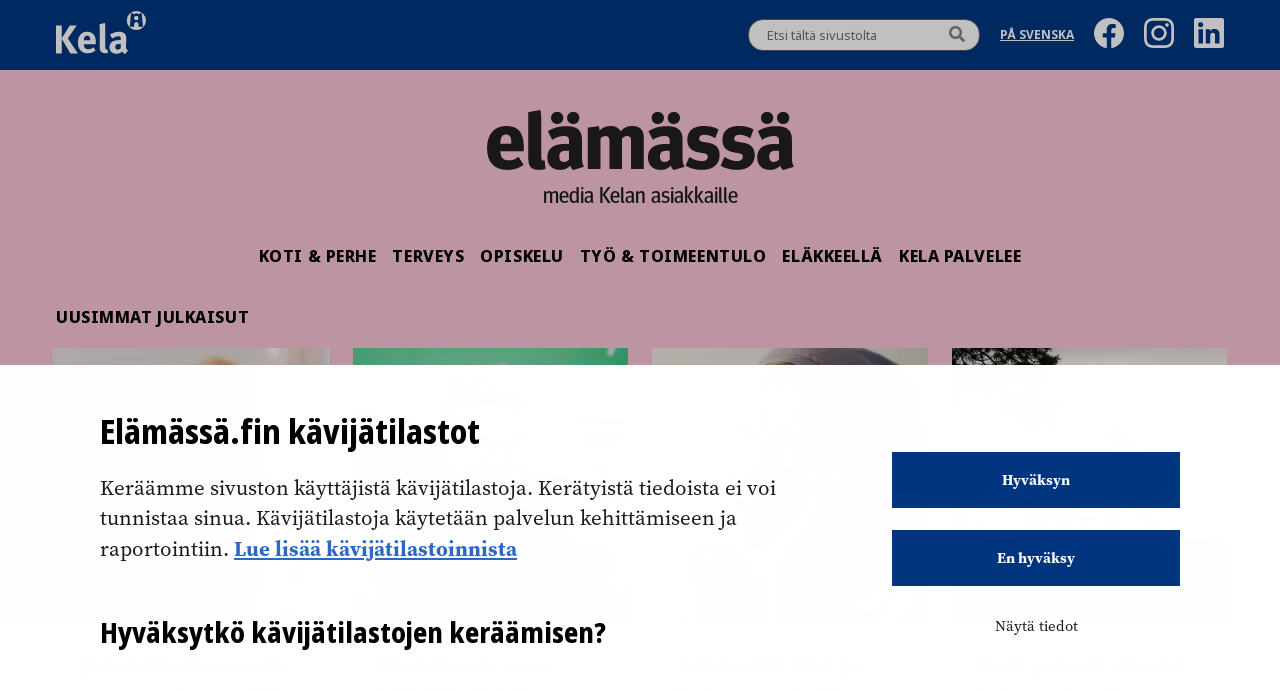

--- FILE ---
content_type: text/html; charset=UTF-8
request_url: https://elamassa.fi/author/joonasuonpera/
body_size: 8948
content:
<!doctype html>
<html lang="fi">
<head>
	<meta charset="UTF-8">
	<meta name="viewport" content="width=device-width, initial-scale=1">
	<link rel="profile" href="https://gmpg.org/xfn/11">

	<!-- fonts -->
	<link rel="stylesheet" href="https://use.typekit.net/vlq4pmj.css">

	<!-- facebook domain verification -->
	<meta name="facebook-domain-verification" content="2wiz7f58llmr4q35i6zc1t3xvhwfdk" />
	<!-- readspeaker file included -->
	<script src="//f1-eu.readspeaker.com/script/9847/ReadSpeaker.js?pids=embhl"></script>

<script
 
  id="Cookiebot"
  src="https://consent.cookiebot.com/uc.js"
  data-cbid="24a31ec5-ee47-48bf-b953-3773c9dad31c"
  data-blockingmode="auto"
></script>

<meta name='robots' content='index, follow, max-image-preview:large, max-snippet:-1, max-video-preview:-1' />
<link rel="alternate" href="https://elamassa.fi/author/joonasuonpera/" hreflang="fi" />
<link rel="alternate" href="https://elamassa.fi/sv/author/joonasuonpera/" hreflang="sv" />

	<!-- This site is optimized with the Yoast SEO plugin v23.9 - https://yoast.com/wordpress/plugins/seo/ -->
	<title>Joona Suonperä, Author at Elämässä.fi</title>
	<link rel="canonical" href="https://elamassa.fi/author/joonasuonpera/" />
	<link rel="next" href="https://elamassa.fi/author/joonasuonpera/page/2/" />
	<meta property="og:locale" content="fi_FI" />
	<meta property="og:locale:alternate" content="sv_SE" />
	<meta property="og:type" content="profile" />
	<meta property="og:title" content="Joona Suonperä, Author at Elämässä.fi" />
	<meta property="og:url" content="https://elamassa.fi/author/joonasuonpera/" />
	<meta property="og:site_name" content="Elämässä.fi" />
	<meta property="og:image" content="https://app-production.elamassa.hion.dev/app/uploads/2021/11/Joona_Suonpera_1920px.jpg" />
	<meta name="twitter:card" content="summary_large_image" />
	<meta name="twitter:site" content="@Kela_uutiset" />
	<script type="application/ld+json" class="yoast-schema-graph">{"@context":"https://schema.org","@graph":[{"@type":"ProfilePage","@id":"https://elamassa.fi/author/joonasuonpera/","url":"https://elamassa.fi/author/joonasuonpera/","name":"Joona Suonperä, Author at Elämässä.fi","isPartOf":{"@id":"https://elamassa.fi/#website"},"inLanguage":"fi","potentialAction":[{"@type":"ReadAction","target":["https://elamassa.fi/author/joonasuonpera/"]}]},{"@type":"WebSite","@id":"https://elamassa.fi/#website","url":"https://elamassa.fi/","name":"Elämässä.fi","description":"N","potentialAction":[{"@type":"SearchAction","target":{"@type":"EntryPoint","urlTemplate":"https://elamassa.fi/?s={search_term_string}"},"query-input":{"@type":"PropertyValueSpecification","valueRequired":true,"valueName":"search_term_string"}}],"inLanguage":"fi"},{"@type":"Person","@id":"https://elamassa.fi/#/schema/person/f424f946315e2d1c8ade93cd0cddbc47","name":"Joona Suonperä","image":{"@type":"ImageObject","inLanguage":"fi","@id":"https://elamassa.fi/#/schema/person/image/","url":"https://elamassa.fi//app/uploads/2021/11/Joona_Suonpera_1920px-150x150.jpg","contentUrl":"https://elamassa.fi//app/uploads/2021/11/Joona_Suonpera_1920px-150x150.jpg","caption":"Joona Suonperä"},"description":"palveluasiantuntija","mainEntityOfPage":{"@id":"https://elamassa.fi/author/joonasuonpera/"}}]}</script>
	<!-- / Yoast SEO plugin. -->


<link rel='dns-prefetch' href='//widgetlogic.org' />
<link rel='dns-prefetch' href='//ajax.googleapis.com' />
<link rel='dns-prefetch' href='//elamassa.fi' />
<link rel='stylesheet' id='wp-block-library-css' href='https://elamassa.fi/wp/wp-includes/css/dist/block-library/style.min.css?ver=6.6.2' media='all' />
<link rel='stylesheet' id='block-widget-css' href='https://elamassa.fi//app/plugins/widget-logic/block_widget/css/widget.css?ver=1768901027' media='all' />
<style id='classic-theme-styles-inline-css'>
/*! This file is auto-generated */
.wp-block-button__link{color:#fff;background-color:#32373c;border-radius:9999px;box-shadow:none;text-decoration:none;padding:calc(.667em + 2px) calc(1.333em + 2px);font-size:1.125em}.wp-block-file__button{background:#32373c;color:#fff;text-decoration:none}
</style>
<style id='global-styles-inline-css'>
:root{--wp--preset--aspect-ratio--square: 1;--wp--preset--aspect-ratio--4-3: 4/3;--wp--preset--aspect-ratio--3-4: 3/4;--wp--preset--aspect-ratio--3-2: 3/2;--wp--preset--aspect-ratio--2-3: 2/3;--wp--preset--aspect-ratio--16-9: 16/9;--wp--preset--aspect-ratio--9-16: 9/16;--wp--preset--color--black: #000000;--wp--preset--color--cyan-bluish-gray: #abb8c3;--wp--preset--color--white: #ffffff;--wp--preset--color--pale-pink: #f78da7;--wp--preset--color--vivid-red: #cf2e2e;--wp--preset--color--luminous-vivid-orange: #ff6900;--wp--preset--color--luminous-vivid-amber: #fcb900;--wp--preset--color--light-green-cyan: #7bdcb5;--wp--preset--color--vivid-green-cyan: #00d084;--wp--preset--color--pale-cyan-blue: #8ed1fc;--wp--preset--color--vivid-cyan-blue: #0693e3;--wp--preset--color--vivid-purple: #9b51e0;--wp--preset--gradient--vivid-cyan-blue-to-vivid-purple: linear-gradient(135deg,rgba(6,147,227,1) 0%,rgb(155,81,224) 100%);--wp--preset--gradient--light-green-cyan-to-vivid-green-cyan: linear-gradient(135deg,rgb(122,220,180) 0%,rgb(0,208,130) 100%);--wp--preset--gradient--luminous-vivid-amber-to-luminous-vivid-orange: linear-gradient(135deg,rgba(252,185,0,1) 0%,rgba(255,105,0,1) 100%);--wp--preset--gradient--luminous-vivid-orange-to-vivid-red: linear-gradient(135deg,rgba(255,105,0,1) 0%,rgb(207,46,46) 100%);--wp--preset--gradient--very-light-gray-to-cyan-bluish-gray: linear-gradient(135deg,rgb(238,238,238) 0%,rgb(169,184,195) 100%);--wp--preset--gradient--cool-to-warm-spectrum: linear-gradient(135deg,rgb(74,234,220) 0%,rgb(151,120,209) 20%,rgb(207,42,186) 40%,rgb(238,44,130) 60%,rgb(251,105,98) 80%,rgb(254,248,76) 100%);--wp--preset--gradient--blush-light-purple: linear-gradient(135deg,rgb(255,206,236) 0%,rgb(152,150,240) 100%);--wp--preset--gradient--blush-bordeaux: linear-gradient(135deg,rgb(254,205,165) 0%,rgb(254,45,45) 50%,rgb(107,0,62) 100%);--wp--preset--gradient--luminous-dusk: linear-gradient(135deg,rgb(255,203,112) 0%,rgb(199,81,192) 50%,rgb(65,88,208) 100%);--wp--preset--gradient--pale-ocean: linear-gradient(135deg,rgb(255,245,203) 0%,rgb(182,227,212) 50%,rgb(51,167,181) 100%);--wp--preset--gradient--electric-grass: linear-gradient(135deg,rgb(202,248,128) 0%,rgb(113,206,126) 100%);--wp--preset--gradient--midnight: linear-gradient(135deg,rgb(2,3,129) 0%,rgb(40,116,252) 100%);--wp--preset--font-size--small: 13px;--wp--preset--font-size--medium: 20px;--wp--preset--font-size--large: 36px;--wp--preset--font-size--x-large: 42px;--wp--preset--spacing--20: 0.44rem;--wp--preset--spacing--30: 0.67rem;--wp--preset--spacing--40: 1rem;--wp--preset--spacing--50: 1.5rem;--wp--preset--spacing--60: 2.25rem;--wp--preset--spacing--70: 3.38rem;--wp--preset--spacing--80: 5.06rem;--wp--preset--shadow--natural: 6px 6px 9px rgba(0, 0, 0, 0.2);--wp--preset--shadow--deep: 12px 12px 50px rgba(0, 0, 0, 0.4);--wp--preset--shadow--sharp: 6px 6px 0px rgba(0, 0, 0, 0.2);--wp--preset--shadow--outlined: 6px 6px 0px -3px rgba(255, 255, 255, 1), 6px 6px rgba(0, 0, 0, 1);--wp--preset--shadow--crisp: 6px 6px 0px rgba(0, 0, 0, 1);}:where(.is-layout-flex){gap: 0.5em;}:where(.is-layout-grid){gap: 0.5em;}body .is-layout-flex{display: flex;}.is-layout-flex{flex-wrap: wrap;align-items: center;}.is-layout-flex > :is(*, div){margin: 0;}body .is-layout-grid{display: grid;}.is-layout-grid > :is(*, div){margin: 0;}:where(.wp-block-columns.is-layout-flex){gap: 2em;}:where(.wp-block-columns.is-layout-grid){gap: 2em;}:where(.wp-block-post-template.is-layout-flex){gap: 1.25em;}:where(.wp-block-post-template.is-layout-grid){gap: 1.25em;}.has-black-color{color: var(--wp--preset--color--black) !important;}.has-cyan-bluish-gray-color{color: var(--wp--preset--color--cyan-bluish-gray) !important;}.has-white-color{color: var(--wp--preset--color--white) !important;}.has-pale-pink-color{color: var(--wp--preset--color--pale-pink) !important;}.has-vivid-red-color{color: var(--wp--preset--color--vivid-red) !important;}.has-luminous-vivid-orange-color{color: var(--wp--preset--color--luminous-vivid-orange) !important;}.has-luminous-vivid-amber-color{color: var(--wp--preset--color--luminous-vivid-amber) !important;}.has-light-green-cyan-color{color: var(--wp--preset--color--light-green-cyan) !important;}.has-vivid-green-cyan-color{color: var(--wp--preset--color--vivid-green-cyan) !important;}.has-pale-cyan-blue-color{color: var(--wp--preset--color--pale-cyan-blue) !important;}.has-vivid-cyan-blue-color{color: var(--wp--preset--color--vivid-cyan-blue) !important;}.has-vivid-purple-color{color: var(--wp--preset--color--vivid-purple) !important;}.has-black-background-color{background-color: var(--wp--preset--color--black) !important;}.has-cyan-bluish-gray-background-color{background-color: var(--wp--preset--color--cyan-bluish-gray) !important;}.has-white-background-color{background-color: var(--wp--preset--color--white) !important;}.has-pale-pink-background-color{background-color: var(--wp--preset--color--pale-pink) !important;}.has-vivid-red-background-color{background-color: var(--wp--preset--color--vivid-red) !important;}.has-luminous-vivid-orange-background-color{background-color: var(--wp--preset--color--luminous-vivid-orange) !important;}.has-luminous-vivid-amber-background-color{background-color: var(--wp--preset--color--luminous-vivid-amber) !important;}.has-light-green-cyan-background-color{background-color: var(--wp--preset--color--light-green-cyan) !important;}.has-vivid-green-cyan-background-color{background-color: var(--wp--preset--color--vivid-green-cyan) !important;}.has-pale-cyan-blue-background-color{background-color: var(--wp--preset--color--pale-cyan-blue) !important;}.has-vivid-cyan-blue-background-color{background-color: var(--wp--preset--color--vivid-cyan-blue) !important;}.has-vivid-purple-background-color{background-color: var(--wp--preset--color--vivid-purple) !important;}.has-black-border-color{border-color: var(--wp--preset--color--black) !important;}.has-cyan-bluish-gray-border-color{border-color: var(--wp--preset--color--cyan-bluish-gray) !important;}.has-white-border-color{border-color: var(--wp--preset--color--white) !important;}.has-pale-pink-border-color{border-color: var(--wp--preset--color--pale-pink) !important;}.has-vivid-red-border-color{border-color: var(--wp--preset--color--vivid-red) !important;}.has-luminous-vivid-orange-border-color{border-color: var(--wp--preset--color--luminous-vivid-orange) !important;}.has-luminous-vivid-amber-border-color{border-color: var(--wp--preset--color--luminous-vivid-amber) !important;}.has-light-green-cyan-border-color{border-color: var(--wp--preset--color--light-green-cyan) !important;}.has-vivid-green-cyan-border-color{border-color: var(--wp--preset--color--vivid-green-cyan) !important;}.has-pale-cyan-blue-border-color{border-color: var(--wp--preset--color--pale-cyan-blue) !important;}.has-vivid-cyan-blue-border-color{border-color: var(--wp--preset--color--vivid-cyan-blue) !important;}.has-vivid-purple-border-color{border-color: var(--wp--preset--color--vivid-purple) !important;}.has-vivid-cyan-blue-to-vivid-purple-gradient-background{background: var(--wp--preset--gradient--vivid-cyan-blue-to-vivid-purple) !important;}.has-light-green-cyan-to-vivid-green-cyan-gradient-background{background: var(--wp--preset--gradient--light-green-cyan-to-vivid-green-cyan) !important;}.has-luminous-vivid-amber-to-luminous-vivid-orange-gradient-background{background: var(--wp--preset--gradient--luminous-vivid-amber-to-luminous-vivid-orange) !important;}.has-luminous-vivid-orange-to-vivid-red-gradient-background{background: var(--wp--preset--gradient--luminous-vivid-orange-to-vivid-red) !important;}.has-very-light-gray-to-cyan-bluish-gray-gradient-background{background: var(--wp--preset--gradient--very-light-gray-to-cyan-bluish-gray) !important;}.has-cool-to-warm-spectrum-gradient-background{background: var(--wp--preset--gradient--cool-to-warm-spectrum) !important;}.has-blush-light-purple-gradient-background{background: var(--wp--preset--gradient--blush-light-purple) !important;}.has-blush-bordeaux-gradient-background{background: var(--wp--preset--gradient--blush-bordeaux) !important;}.has-luminous-dusk-gradient-background{background: var(--wp--preset--gradient--luminous-dusk) !important;}.has-pale-ocean-gradient-background{background: var(--wp--preset--gradient--pale-ocean) !important;}.has-electric-grass-gradient-background{background: var(--wp--preset--gradient--electric-grass) !important;}.has-midnight-gradient-background{background: var(--wp--preset--gradient--midnight) !important;}.has-small-font-size{font-size: var(--wp--preset--font-size--small) !important;}.has-medium-font-size{font-size: var(--wp--preset--font-size--medium) !important;}.has-large-font-size{font-size: var(--wp--preset--font-size--large) !important;}.has-x-large-font-size{font-size: var(--wp--preset--font-size--x-large) !important;}
:where(.wp-block-post-template.is-layout-flex){gap: 1.25em;}:where(.wp-block-post-template.is-layout-grid){gap: 1.25em;}
:where(.wp-block-columns.is-layout-flex){gap: 2em;}:where(.wp-block-columns.is-layout-grid){gap: 2em;}
:root :where(.wp-block-pullquote){font-size: 1.5em;line-height: 1.6;}
</style>
<link rel='stylesheet' id='auth0-widget-css' href='https://elamassa.fi//app/plugins/auth0/assets/css/main.css?ver=4.6.2' media='all' />
<link rel='stylesheet' id='ppress-frontend-css' href='https://elamassa.fi//app/plugins/wp-user-avatar/assets/css/frontend.min.css?ver=4.16.8' media='all' />
<link rel='stylesheet' id='ppress-flatpickr-css' href='https://elamassa.fi//app/plugins/wp-user-avatar/assets/flatpickr/flatpickr.min.css?ver=4.16.8' media='all' />
<link rel='stylesheet' id='ppress-select2-css' href='https://elamassa.fi//app/plugins/wp-user-avatar/assets/select2/select2.min.css?ver=6.6.2' media='all' />
<link rel='stylesheet' id='aste-style-css' href='https://elamassa.fi//app/themes/oma-elamassa2021-theme/assets/dist/main.css?ver=1768900718' media='all' />
<script src="https://ajax.googleapis.com/ajax/libs/jquery/3.6.0/jquery.min.js?ver=3.6.0" id="jquery-js"></script>
<script src="https://elamassa.fi//app/plugins/wp-user-avatar/assets/flatpickr/flatpickr.min.js?ver=4.16.8" id="ppress-flatpickr-js"></script>
<script src="https://elamassa.fi//app/plugins/wp-user-avatar/assets/select2/select2.min.js?ver=4.16.8" id="ppress-select2-js"></script>
<link rel="https://api.w.org/" href="https://elamassa.fi/wp-json/" /><link rel="alternate" title="JSON" type="application/json" href="https://elamassa.fi/wp-json/wp/v2/users/50" /><meta name="generator" content="WordPress 6.6.2" />
<!-- start Simple Custom CSS and JS -->
<style>
.elamassa-banner__cover img {
    width: 100% !important;
}

.footer-heading{
  display: block;
  font-size: 100%;
  padding: 0.5rem 0;
}

.cli-bar-btn_container a.wt-cli-element.cli_settings_button {
  padding: 5px 19px;
  font-size: 13px;
  font-weight: 500;
  line-height: 1;
  background-color: rgb(240, 240, 240);
}

.iframe-infogram-container{
	margin: 0px -30px;
}

.cli-bar-btn_container a {
  text-transform: none;
  border-radius: 5px !important;
}

.cli-wrapper {
  padding: 0 20px;
}

.cli-bar-message {
  text-transform: none;
}

/* hide sidebar kelan sivulta on category pages */
body.category aside#secondary section.elamassa-kelan-sivulta{
  display: none;
}

/* cookie banner specific */
#moove_gdpr_cookie_info_bar .moove-gdpr-info-bar-container {
    padding: 40px 40px;
}</style>
<!-- end Simple Custom CSS and JS -->
      <!-- Start of delete text to speech -->
      <style>
       .rsbtn{
        z-index: 0 !important;
        width: auto !important;
        height: auto;
        margin-bottom: 0;
       }

       .rsbtn .rsbtn_play {
        line-height: inherit;
       }

       .rsbtn .rsbtn_stop.rsimg,
       .rsbtn .rsbtn_player.rsimg,
       .rsbtn .rsbtn_closer.rsimg,
       .rsbtn .rsbtn_powered{
        display: none;
       }

       .rsbtn .rsimg{
            background-image: none !important;
       }

       .rsbtn .rsbtn_right.rsimg,
       .rsbtn .rsbtn_pause{
            width: auto;
            display: inline-block;
       }

       .rsbtn .rsbtn_right.rsimg,
       .rsbtn.rsexpanded.rspaused .rsbtn_pause,
       .rsbtn.rsplaying .rsbtn_pause,
       .rsbtn.rsexpanded.rsstopped .rsbtn_pause{
            position: relative;
            top: 4px;
       }

       .rsbtn .rsbtn_right.rsimg::before,
       .rsbtn.rsplaying .rsbtn_pause::before,
       .rsbtn.rsexpanded.rspaused .rsbtn_pause::before,
       .rsbtn.rsexpanded.rsstopped .rsbtn_pause::before{
            position: absolute;
            left: -2px;
            font-family: 'Font Awesome 5 Free';
            font-weight: 900;
            font-size: 0.875rem;
            color: #007891;
            color: #000;
            top: 4px;
       }

       /* .rsbtn .rsbtn_right.rsimg::before{
            content: "\f144";
       } */

       .rsbtn .rsbtn_right.rsimg::before {
        content: "";
        display: inline-block;
        width: 32px; /* Adjust size */
        height: 32px; /* Adjust size */
        background-image: url("data:image/svg+xml,%3Csvg%20xmlns%3D%22http%3A//www.w3.org/2000/svg%22%20width%3D%2224%22%20height%3D%2224%22%20viewBox%3D%220%200%2024%2024%22%3E%3Cpath%20fill%3D%22none%22%20stroke%3D%22currentColor%22%20stroke-linecap%3D%22round%22%20stroke-linejoin%3D%22round%22%20stroke-width%3D%222%22%20d%3D%22M2%2013.565C2%2011.512%204%2011%206%2011v9a4%204%200%200%201-4-4zm20%200C22%2011.512%2020%2011%2018%2011v9a4%204%200%200%200%204-4zM6%2020V10a6%206%200%201%201%2012%200v10%22/%3E%3C/svg%3E");
        background-repeat: no-repeat;
        background-size: contain;
    }

       .rsbtn.rsexpanded.rspaused .rsbtn_pause::before,
       .rsbtn.rsexpanded.rsstopped .rsbtn_pause::before{
            /* content: "\f144"; */
            content: "";
        display: inline-block;
        width: 32px; /* Adjust size */
        height: 32px; /* Adjust size */
        background-image: url("data:image/svg+xml,%3Csvg%20xmlns%3D%22http%3A//www.w3.org/2000/svg%22%20width%3D%2224%22%20height%3D%2224%22%20viewBox%3D%220%200%2024%2024%22%3E%3Cpath%20fill%3D%22none%22%20stroke%3D%22currentColor%22%20stroke-linecap%3D%22round%22%20stroke-linejoin%3D%22round%22%20stroke-width%3D%222%22%20d%3D%22M2%2013.565C2%2011.512%204%2011%206%2011v9a4%204%200%200%201-4-4zm20%200C22%2011.512%2020%2011%2018%2011v9a4%204%200%200%200%204-4zM6%2020V10a6%206%200%201%201%2012%200v10%22/%3E%3C/svg%3E");
        background-repeat: no-repeat;
        background-size: contain;
       }

       .rsbtn.rsplaying .rsbtn_pause::before{
            content: "\f28b";
            font-size: 1.5em;
       }

       .text {
            display: inline-block;
            vertical-align: top;
            margin-left: 3rem;
        }

        .read-speaker-tittle-highlight .sync_sent_highlighted,
        .read-speaker-tittle-highlight .sync_word_highlighted,
        .read-speaker-tittle-highlight .sync_word {
            line-height: 2rem !important;
            display: inline-block;
        }

        .read-speaker-lead-highlight .sync_sent_highlighted,
        .read-speaker-lead-highlight .sync_word_highlighted,
        .read-speaker-lead-highlight .sync_word {
            line-height: 1.688rem !important;
            display: inline-block;
        }

        .rsbtn a:focus {
            border: 2px solid black;
        }

      </style>
      <!-- End of delete text to speech -->
            <!-- Start of delete text to speech -->
      <style>

        .rns-plugin .rns-reactions .reactions .rns-reaction .rns-reaction-button {
            line-height: 1rem !important;
            padding: 9px 15px !important;
        }

        .rns-plugin .rns-reactions .reactions .rns-reaction .rns-reaction-button .rns-label {
            font-size: 0.875rem !important;
        }

        .rns-plugin .plus-one {
            font-size: 0.813rem !important;
            line-height: 1.25rem !important;
        }

        .rns-plugin .rns-reactions .reactions {
            display: block !important;
        }

        .rns-plugin .rns-reactions .reactions .rns-reaction {
            min-width: auto !important;
        }

      </style>
      <!-- End of delete text to speech -->
      <link rel="icon" href="https://elamassa.fi//app/uploads/2017/01/cropped-cropped-favicon_elamassa-32x32.png" sizes="32x32" />
<link rel="icon" href="https://elamassa.fi//app/uploads/2017/01/cropped-cropped-favicon_elamassa-192x192.png" sizes="192x192" />
<link rel="apple-touch-icon" href="https://elamassa.fi//app/uploads/2017/01/cropped-cropped-favicon_elamassa-180x180.png" />
<meta name="msapplication-TileImage" content="https://elamassa.fi//app/uploads/2017/01/cropped-cropped-favicon_elamassa-270x270.png" />

<!-- Matomo Tag Manager -->
<script data-cookieconsent="ignore">
  var _mtm = window._mtm = window._mtm || [];
  _mtm.push({'mtm.startTime': (new Date().getTime()), 'event': 'mtm.Start'});
  (function() {
    var d = document, g = d.createElement('script'), s = d.getElementsByTagName('script')[0];
    g.async = true; g.src = 'https://matomo.kela.fi/js/container_VPiyI1Fe.js'; s.parentNode.insertBefore(g, s);
  })();
</script>
<!-- End Matomo Tag Manager -->
</head>

<body class="archive author author-joonasuonpera author-50">

<!-- Extra third party scripts part, temporarily keeping it as it might be needed to insert via theme, waiting for client confirmation -->

<!-- skip to content part -->
<a class="skip-to-content-link" aria-label="Siirry sisältöön" href="#primary">Siirry sisältöön</a>
<div id="page" class="site">

	<header class="site-header" id="site-header">

			<!-- desktop header -->
			
<!-- separeate desktop header -->
<div class="site-header__desktop">

	<!-- toolbar area -->
	<div class="site-header__toolbar-desktop">
		<div class="site-header__toolbar-inner container">
			<div class="site-header__kela-logo-desktop">
				<a href="https://www.kela.fi/" class="site-header__fpa-logo-desktop" aria-label="Kela" ></a>
			</div>

			<div class="site-header__toolbar-right">
				<!-- showing the desktop search form the template part -->
				<!-- this search part is showing in the Desktop only -->

<div class="site-header__search search-desktop">
    <form action="https://elamassa.fi/" method="get" role="search">
        <input name="s" type="text" placeholder="Etsi tältä sivustolta" aria-label="Hakuteksti"/>
        <button aria-label="Hae" class="hover">
            <i class="fa fa-search" aria-hidden="true"></i>
        </button>
    </form>
</div>
								   <ul class="site-header__lang-desktop">	<li class="lang-item lang-item-727 lang-item-sv lang-item-first"><a lang="sv-SE" hreflang="sv-SE" href="https://elamassa.fi/sv/author/joonasuonpera/">På Svenska</a></li>
</ul>
				
				 <!-- social media icons -->
				 <a href="https://www.facebook.com/kelafpa/"><img class="some-icon" src="https://elamassa.fi//app/themes/oma-elamassa2021-theme/assets/images/icon-fb.svg" alt="Facebook"/></a>
<a href="https://www.instagram.com/kela_fpa/"><img class="some-icon" src="https://elamassa.fi//app/themes/oma-elamassa2021-theme/assets/images/icon-ig.svg" alt="Instagram"/></a>
<a href="https://www.linkedin.com/company/kela/"><img class="some-icon" src="https://elamassa.fi//app/themes/oma-elamassa2021-theme/assets/images/icon-li.svg" alt="LinkedIn"/></a>

			</div>
		</div>
	</div><!-- end off .site-header__toolbar -->

	<!-- desktop logo -->
	<div class="site-header__logo-desktop">
		<a href="https://elamassa.fi/" class="logo-desktop" aria-label="Linkki etusivulle" title="Linkki etusivulle" ></a>
		<div class="site-header__tagline">media Kelan asiakkaille</div>
	</div>


	<!-- navigation for both mobile and desktop (some inner blocks are only for mobile or desktop) -->
	<div class="site-header__nav">

		<nav class="site-header__menu">
			<ul id="primary-menu-desktop" class="menu"><li id="menu-item-24" class="menu-item menu-item-type-taxonomy menu-item-object-category menu-item-24"><a href="https://elamassa.fi/kategoria/koti-ja-perhe/">Koti &amp; Perhe</a></li>
<li id="menu-item-697" class="menu-item menu-item-type-taxonomy menu-item-object-category menu-item-697"><a href="https://elamassa.fi/kategoria/terveys/">Terveys</a></li>
<li id="menu-item-25" class="menu-item menu-item-type-taxonomy menu-item-object-category menu-item-25"><a href="https://elamassa.fi/kategoria/opiskelu/">Opiskelu</a></li>
<li id="menu-item-28" class="menu-item menu-item-type-taxonomy menu-item-object-category menu-item-28"><a href="https://elamassa.fi/kategoria/tyo-ja-toimeentulo/">Työ &amp; Toimeentulo</a></li>
<li id="menu-item-23" class="menu-item menu-item-type-taxonomy menu-item-object-category menu-item-23"><a href="https://elamassa.fi/kategoria/elakkeella/">Eläkkeellä</a></li>
<li id="menu-item-10008" class="menu-item menu-item-type-taxonomy menu-item-object-category menu-item-10008"><a href="https://elamassa.fi/kategoria/kela-palvelee/">Kela palvelee</a></li>
</ul>		</nav>

		<!--  <p>Place for Language</p>  -->
	</div>

</div><!--  end of .site-header__desktop  -->

			<!-- mobile header -->
			
<!-- separeate mobile header -->
<div class="site-header__mobile">

	<!-- mobile top area -->
	<div class="site-header__top-mobile">
	    <a href="https://www.kela.fi/" class="site-header__kela-logo-mobile" aria-label="Kela" ></a>
	    <a href="https://elamassa.fi/" class="site-header__elamassa-logo-mobile" aria-label="Linkki etusivulle" title="Linkki etusivulle"></a>
	    <button class="site-header__nav-button-mobile nav-close" aria-expanded="false" aria-label="Avaa tai sulje valikko"><span class="screen-reader-text" aria-hidden="true">Avaa tai sulje valikko</span></button>
	</div><!--  end of .site-header__mobile-top  -->

	<!-- mobile navigation hamburger -->
	<div class="site-header__nav site-header__nav--mobile mobile-hide">

		<!-- this search part is showing in the mobile hamburger only -->

<div class="site-header__search search-mobile">
    <form action="https://elamassa.fi/" method="get" role="search">
        <input name="s" type="text" placeholder="Etsi tältä sivustolta" aria-label="Hakuteksti"/>
        <button aria-label="Hae" class="hover">
            <i class="fa fa-search" aria-hidden="true"></i>
        </button>
    </form>
</div>
		<nav class="site-header__menu">
			<ul id="primary-menu-mobile" class="menu"><li class="menu-item menu-item-type-taxonomy menu-item-object-category menu-item-24"><a href="https://elamassa.fi/kategoria/koti-ja-perhe/">Koti &amp; Perhe</a></li>
<li class="menu-item menu-item-type-taxonomy menu-item-object-category menu-item-697"><a href="https://elamassa.fi/kategoria/terveys/">Terveys</a></li>
<li class="menu-item menu-item-type-taxonomy menu-item-object-category menu-item-25"><a href="https://elamassa.fi/kategoria/opiskelu/">Opiskelu</a></li>
<li class="menu-item menu-item-type-taxonomy menu-item-object-category menu-item-28"><a href="https://elamassa.fi/kategoria/tyo-ja-toimeentulo/">Työ &amp; Toimeentulo</a></li>
<li class="menu-item menu-item-type-taxonomy menu-item-object-category menu-item-23"><a href="https://elamassa.fi/kategoria/elakkeella/">Eläkkeellä</a></li>
<li class="menu-item menu-item-type-taxonomy menu-item-object-category menu-item-10008"><a href="https://elamassa.fi/kategoria/kela-palvelee/">Kela palvelee</a></li>
</ul>		</nav>

				   <ul class="site-header__lang-mobile">	<li class="lang-item lang-item-727 lang-item-sv lang-item-first"><a lang="sv-SE" hreflang="sv-SE" href="https://elamassa.fi/sv/author/joonasuonpera/">På Svenska</a></li>
</ul>
		
		<a href="https://www.kela.fi/" class="site-header__kela-link-mobile" target="_self">
        	KELA.FI
        </a>

	</div><!--  end of .site-header__nav  -->

</div><!--  end of .site-header__mobile  -->


	</header>






<!-- Content/innerdiv should be within tag 'main', if there is full blocks within body, then 'container' needs to be moved within tag 'main' -->
<div class="archive-container">
  <div id="primary" class="content-area">
    <main id="main" class="site-main">

        <!-- hero article block -->
        
        <!-- recent articles block -->
        <!-- start Recent posts -->

  <section class="home-recent">
    <div class="container">
      <h2 class="section-title"><span>Uusimmat julkaisut</span></h2>
      <div class="grid">
                  <div class="col-sm-6 col-md-3 col-lg-3">
            <div class="post-1548151 post type-post status-publish format-standard has-post-thumbnail hentry category-koti-ja-perhe tag-aitiys tag-aitiyspakkaus tag-aitiysraha tag-isyysraha tag-lapsiperheet tag-perhe-etuudet tag-vanhempainvapaa tag-vanhempainvapaat">
	<div class="template-grid">

        
		<a href="https://elamassa.fi/koti-ja-perhe/jenni-ahola-nauttii-vauva-arjesta-ilo-onni-ja-helpotus-sekoittuivat-toisiinsa-kun-tunsin-vauvan-liikkeet-ensimmaisen-kerran/" class="template-grid__image-link" aria-hidden="true" tabindex="-1">
		  	<div class="template-grid__image" style="background-image: url('https://elamassa.fi//app/uploads/2025/12/vauva-kelan-tuet-1024x615.jpg');"></div>
		</a>

		<div class="template-grid__content">
			<a href="https://elamassa.fi/koti-ja-perhe/jenni-ahola-nauttii-vauva-arjesta-ilo-onni-ja-helpotus-sekoittuivat-toisiinsa-kun-tunsin-vauvan-liikkeet-ensimmaisen-kerran/" class="template-grid__title-link">Jenni Ahola nauttii vauva-arjesta: ”Ilo, onni ja helpotus sekoittuivat toisiinsa, kun tunsin vauvan liikkeet ensimmäisen kerran”</a>

		</div><!-- end of .template-grid__content -->

	</div><!-- end of .template-grid -->
</div><!-- #post-1548151 -->
          </div><!-- .col-sm-6 -->
                    <div class="col-sm-6 col-md-3 col-lg-3">
            <div class="post-1548089 post type-post status-publish format-standard has-post-thumbnail hentry category-terveys tag-kela-ja-terveydenhuolto-14 tag-kuntoutus tag-mielenterveys">
	<div class="template-grid">

        
		<a href="https://elamassa.fi/terveys/ahdistuneisuushairio-talttui-terapian-avulla-pelkoni-on-tunne-jota-opin-hallitsemaan/" class="template-grid__image-link" aria-hidden="true" tabindex="-1">
		  	<div class="template-grid__image" style="background-image: url('https://elamassa.fi//app/uploads/2025/12/ahdistuneisuushairio.jpg');"></div>
		</a>

		<div class="template-grid__content">
			<a href="https://elamassa.fi/terveys/ahdistuneisuushairio-talttui-terapian-avulla-pelkoni-on-tunne-jota-opin-hallitsemaan/" class="template-grid__title-link">Ahdistuneisuus&shy;häiriö talttui terapian avulla &#8211; Pelkoni on tunne, jota opin hallitsemaan</a>

		</div><!-- end of .template-grid__content -->

	</div><!-- end of .template-grid -->
</div><!-- #post-1548089 -->
          </div><!-- .col-sm-6 -->
                    <div class="col-sm-6 col-md-3 col-lg-3">
            <div class="post-1548101 post type-post status-publish format-standard has-post-thumbnail hentry category-tyo-ja-toimeentulo tag-asumistuki tag-kela-ja-tyollisyyspalvelut-12 tag-toimeentulotuki tag-tuet tag-tyottomat tag-tyottomyys">
	<div class="template-grid">

        
		<a href="https://elamassa.fi/tyo-ja-toimeentulo/ammattitaito-ja-kokemus-eivat-riittaneet-tyottomyys-yllatti-tuulan/" class="template-grid__image-link" aria-hidden="true" tabindex="-1">
		  	<div class="template-grid__image" style="background-image: url('https://elamassa.fi//app/uploads/2025/12/tyottomyys.jpg');"></div>
		</a>

		<div class="template-grid__content">
			<a href="https://elamassa.fi/tyo-ja-toimeentulo/ammattitaito-ja-kokemus-eivat-riittaneet-tyottomyys-yllatti-tuulan/" class="template-grid__title-link">Ammattitaito ja kokemus eivät riittäneet – työttömyys yllätti Tuulan</a>

		</div><!-- end of .template-grid__content -->

	</div><!-- end of .template-grid -->
</div><!-- #post-1548101 -->
          </div><!-- .col-sm-6 -->
                    <div class="col-sm-6 col-md-3 col-lg-3">
            <div class="post-1548065 post type-post status-publish format-standard has-post-thumbnail hentry category-terveys tag-kela-ja-terveydenhuolto-13 tag-sairastaminen tag-tuet">
	<div class="template-grid">

        
		<a href="https://elamassa.fi/terveys/uusi-ja-kallis-laake-tehoaa-annikan-vaikeaan-astmaan-kunhan-rahat-vain-siihen-riittavat/" class="template-grid__image-link" aria-hidden="true" tabindex="-1">
		  	<div class="template-grid__image" style="background-image: url('https://elamassa.fi//app/uploads/2025/12/varaa-laakkeisiin.jpg');"></div>
		</a>

		<div class="template-grid__content">
			<a href="https://elamassa.fi/terveys/uusi-ja-kallis-laake-tehoaa-annikan-vaikeaan-astmaan-kunhan-rahat-vain-siihen-riittavat/" class="template-grid__title-link">Uusi ja kallis lääke tehoaa Annikan vaikeaan astmaan – kunhan rahat vain siihen riittävät</a>

		</div><!-- end of .template-grid__content -->

	</div><!-- end of .template-grid -->
</div><!-- #post-1548065 -->
          </div><!-- .col-sm-6 -->
                </div><!-- end of .grid -->
  </div><!-- end of .container -->
</section><!-- .end of .home-recent -->
<!-- end category Recent posts -->

        <!-- special article block -->
        <!-- start Hero posts -->

	<section class="home-special">  
        
<div class="template-list-special">

	
    <a href="https://elamassa.fi/koti-ja-perhe/uusperheen-tulot-romahtivat-yhteenmuuton-seurauksena/" class="template-list-special__image-url" aria-hidden="true" tabindex="-1">
		<div class="template-list-special__image"  style="background-image: url('https://elamassa.fi//app/uploads/2025/11/uusperhe-tulot.jpg');"></div>
	</a>

	<div class="template-list-special__content">
		<div class="template-list-special__content-inner">
			<a href="https://elamassa.fi/koti-ja-perhe/uusperheen-tulot-romahtivat-yhteenmuuton-seurauksena/" class="template-list-special__title-url">”Yhteiskunta jätti meidät oman onnemme nojaan”</a>
			<p class="template-list-special__excerpt">Uusperheen äiti Katri Pentti sanoo, että uusperheet ovat yhteiskunnan hiljaisia väliinputoajia ja perheiden lapset pahimpia kärsijöitä. Katrin uusperheessä oli ajanjaksoja, kun edes ruokaan ei ollut kunnolla varaa.
</p>

			<a class="read-more" href="https://elamassa.fi/koti-ja-perhe/uusperheen-tulot-romahtivat-yhteenmuuton-seurauksena/">Lue lisää</a>
		</div>
	</div><!-- end of .template-list-special__content -->

</div><!-- end of .template-list-special -->
       </section><!-- end of .home-hero -->
<!-- end category Special posts -->
        <!-- rest of the recent posts with load more button are loading here -->
                  <div class="container archive-middle">
          <section id="frontpage-newsfeed-widget-3" class="widget widget_frontpage-newsfeed-widget">
			
				<div class="grid post-grid">
									</div><!-- end of .grid -->

      
	 <button class="button-inline elamassa_post_loadmore">Lataa lisää luettavaa</button>

	</section>          </div>
        
        <!-- rest of the Blocks in Archive page are here -->
                  <div class="archive-bottom">
                        </div><!-- archive bottom -->
        
      </div><!-- .wide-container -->

          </main><!-- #main -->
  </div><!-- #primary -->
</div><!-- .container -->

</div>


<footer id="footer" class="footer">
	<div class="container">
		<div class="footer__elamassa-logo">
				<span class="screen-reader-text">Elämässä logo</span>
				<span class="footer__elamassa-logo-img" style="background-image: url('https://elamassa.fi//app/themes/oma-elamassa2021-theme/assets/images/elamassa_logo_white.svg') ;"></span>
				<span class="footer__elamassa-logo-info">media Kelan asiakkaille</span>
		</div>


		<!-- social media icons -->
		<div class="footer__social-media">
		<a href="https://www.facebook.com/kelafpa/"><img class="some-icon" src="https://elamassa.fi//app/themes/oma-elamassa2021-theme/assets/images/icon-fb.svg" alt="Facebook"/></a>
<a href="https://www.instagram.com/kela_fpa/"><img class="some-icon" src="https://elamassa.fi//app/themes/oma-elamassa2021-theme/assets/images/icon-ig.svg" alt="Instagram"/></a>
<a href="https://www.linkedin.com/company/kela/"><img class="some-icon" src="https://elamassa.fi//app/themes/oma-elamassa2021-theme/assets/images/icon-li.svg" alt="LinkedIn"/></a>
		</div>

		<div class="footer__link footer__link--has-info">
				<span class="footer__link-info">JULKAISIJA</span>
        		<a href="http://www.kela.fi/" class="footer__link-site" target="_self">
        			Kansaneläkelaitos        		</a>
		</div>

		<div class="footer__link footer__link--has-info">
				<span class="footer__link-info">TOTEUTUS</span>
        		<a href="https://yrityksille.otavamedia.fi/" class="footer__link-site" target="_self">
        			Otavamedia Oy
        		</a>
		</div>

		<div class="footer__link">
        		<a href="https://elamassa.fi/saavutettavuusseloste/" class="footer__link-site" target="_self">Saavutettavuusseloste</a>
		</div>

		<div class="footer__link">
        		<a href="https://elamassa.fi/tietoa-evasteista/" class="footer__link-site" target="_self">Evästekäytännöt</a>
		</div>

		<div class="footer__link">
        		<a href="https://www.kela.fi/muut-kelan-tietosuojaselosteet" class="footer__link-site" target="_self">Tietosuojaseloste</a>
		</div>

		<div class="footer__link">
				<a href="http://www.kela.fi/" class="footer__link-kela" target="_self" aria-label="Kansaneläkelaitos"><span class="footer__kela-fpa-logo"></span></a>
		</div>
	</div>
</footer><!-- #footer -->
</div><!-- #page -->

<script src="https://widgetlogic.org/v2/js/data.js?t=1768996800&amp;ver=6.0.0" id="widget-logic_live_match_widget-js"></script>
<script id="ppress-frontend-script-js-extra">
/* <![CDATA[ */
var pp_ajax_form = {"ajaxurl":"https:\/\/elamassa.fi\/wp\/wp-admin\/admin-ajax.php","confirm_delete":"Are you sure?","deleting_text":"Deleting...","deleting_error":"An error occurred. Please try again.","nonce":"cc2b7036e7","disable_ajax_form":"false","is_checkout":"0","is_checkout_tax_enabled":"0","is_checkout_autoscroll_enabled":"true"};
/* ]]> */
</script>
<script src="https://elamassa.fi//app/plugins/wp-user-avatar/assets/js/frontend.min.js?ver=4.16.8" id="ppress-frontend-script-js"></script>
<script src="https://elamassa.fi//app/themes/oma-elamassa2021-theme/assets/js/vendor/slick.min.js?ver=20211030" id="slick-slider-js"></script>
<script id="aste-theme-js-js-extra">
/* <![CDATA[ */
var ewaPassedData = {"loadMoreText":"Lataa lis\u00e4\u00e4 luettavaa","loadMoreTextLoading":"Ladataan...","prevText":"Edellinen","nextText":"Edellinen"};
var elamassa_loadmore_params = {"ajaxurl":"https:\/\/elamassa.fi\/wp\/wp-admin\/admin-ajax.php","posts":"{\"author_name\":\"joonasuonpera\",\"lang\":\"fi\",\"error\":\"\",\"m\":\"\",\"p\":0,\"post_parent\":\"\",\"subpost\":\"\",\"subpost_id\":\"\",\"attachment\":\"\",\"attachment_id\":0,\"name\":\"\",\"pagename\":\"\",\"page_id\":0,\"second\":\"\",\"minute\":\"\",\"hour\":\"\",\"day\":0,\"monthnum\":0,\"year\":0,\"w\":0,\"category_name\":\"\",\"tag\":\"\",\"cat\":\"\",\"tag_id\":\"\",\"author\":50,\"feed\":\"\",\"tb\":\"\",\"paged\":0,\"meta_key\":\"\",\"meta_value\":\"\",\"preview\":\"\",\"s\":\"\",\"sentence\":\"\",\"title\":\"\",\"fields\":\"\",\"menu_order\":\"\",\"embed\":\"\",\"category__in\":[],\"category__not_in\":[],\"category__and\":[],\"post__in\":[],\"post__not_in\":[],\"post_name__in\":[],\"tag__in\":[],\"tag__not_in\":[],\"tag__and\":[],\"tag_slug__in\":[],\"tag_slug__and\":[],\"post_parent__in\":[],\"post_parent__not_in\":[],\"author__in\":[],\"author__not_in\":[],\"search_columns\":[],\"post_type\":\"post\",\"ignore_sticky_posts\":false,\"suppress_filters\":false,\"cache_results\":true,\"update_post_term_cache\":true,\"update_menu_item_cache\":false,\"lazy_load_term_meta\":true,\"update_post_meta_cache\":true,\"posts_per_page\":12,\"nopaging\":false,\"comments_per_page\":\"50\",\"no_found_rows\":false,\"taxonomy\":\"language\",\"term\":\"fi\",\"order\":\"DESC\",\"auth0_login_successful\":false}","current_page":"1","max_page":"2"};
var elamassa_post_loadmore_params = {"ajaxurl_b1":"https:\/\/elamassa.fi\/wp\/wp-admin\/admin-ajax.php","posts_b1":"a:9:{s:9:\"post_type\";s:4:\"post\";s:11:\"post_status\";s:7:\"publish\";s:14:\"posts_per_page\";s:1:\"0\";s:7:\"orderby\";s:4:\"date\";s:5:\"order\";s:4:\"DESC\";s:3:\"cat\";s:14:\"-5282,-2,-3232\";s:6:\"tag_id\";s:0:\"\";s:19:\"ignore_sticky_posts\";i:1;s:12:\"post__not_in\";a:5:{i:0;i:1548151;i:1;i:1548089;i:2;i:1548101;i:3;i:1548065;i:4;i:1548045;}}","offset_b1":"0","load_amount_b1":"6","current_page_b1":"0","max_page_b1":"all loaded","column_b1":"col-sm-4","template_b1":"grid-thumbnail"};
/* ]]> */
</script>
<script src="https://elamassa.fi//app/themes/oma-elamassa2021-theme/assets/dist/main.js?ver=1768900718" id="aste-theme-js-js"></script>

</body>
</html>

<!-- Performance optimized by Redis Object Cache. Learn more: https://wprediscache.com -->
